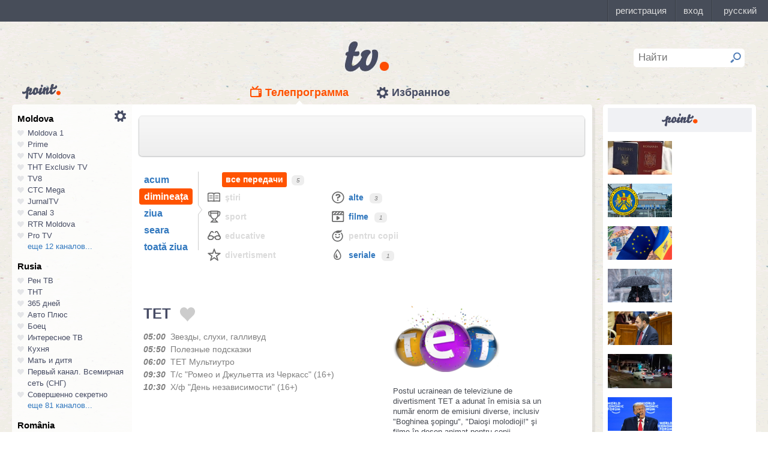

--- FILE ---
content_type: text/html; charset=UTF-8
request_url: https://point.md/ro/tv/tet/08-12-2021?range=1
body_size: 45199
content:
<!DOCTYPE html>
<!--[if lt IE 7]> <html class="no-js lt-ie9 lt-ie8 lt-ie7" lang="ru"> <![endif]-->
<!--[if IE 7]> <html class="no-js lt-ie9 lt-ie8" lang="ru"> <![endif]-->
<!--[if IE 8]> <html class="no-js lt-ie9" lang="ru"> <![endif]-->
<!--[if gt IE 8]><!--> <html class="no-js" lang="ru"> <!--<![endif]-->
<head>
<meta charset="utf-8">
<title>Programul TV ТЕТ Programul de emisiuni ТЕТ pentru 08 decembrie 2021</title>
<meta name="referrer" content="always">
<meta name="referrer" content="unsafe-url">
<meta property="fb:pages" content="291206964288143" />
<meta name="description" content="Canalul TV ТЕТ: programul de emisiuni al canalului ТЕТ pentru 08 decembrie 2021, programul TV de emisiuni al canalului ТЕТ pentru 08 decembrie 2021">
<meta http-equiv="X-UA-Compatible" content="IE=edge">
<meta http-equiv="Content-language" content="ro">
<meta name="viewport" content="width=device-width, initial-scale=1">
<meta name="91564b2866880340b54fca4e61da2ba7" content="">
<meta property="og:title" content='Programul TV ТЕТ Programul de emisiuni ТЕТ pentru 08 decembrie 2021'>
<meta property="og:description" content='Canalul TV ТЕТ: programul de emisiuni al canalului ТЕТ pentru 08 decembrie 2021, programul TV de emisiuni al canalului ТЕТ pentru 08 decembrie 2021'>
<meta name="google-site-verification" content="MgzPYYwLsDBR3MwyP5vQwaNntlZhsA9ZbHzqi76XkTI" />
<meta name="google-site-verification" content="FbAVYAlIfMOs5JMfrra3FNGi9ob3inMGXMey6DxGaTQ" />
<meta property="og:site_name" content="Point.md">
<link rel="manifest" href="/manifest.json">
<link rel="apple-touch-icon" href="/static/assets/i/common/favicons/apple-touch-icon.png?v=eb4027d0bf92e5b8e0fcb1718130d86a">
<link rel="icon" type="image/png" sizes="32x32" href="/static/assets/i/common/favicons/favicon-32x32.png?v=a53f946719508f607cfc0dd7d20ec198">
<link rel="icon" type="image/png" sizes="16x16" href="/static/assets/i/common/favicons/favicon-16x16.png?v=9d63d703e9736f82d2d8bf1f322c7d3e">
<link rel='shortcut icon' href="/static/assets/i/common/favicons/favicon.ico?v=2f9cff9c47dc1b5e7827967e1c9c1ac3">
<link rel="mask-icon" href="/static/assets/i/common/favicons/safari-pinned-tab.svg?v=04489c59e4fa654bc5fafc8d94255afe" color="#5bbad5">
<meta name="msapplication-TileColor" content="#00aba9">
<meta name="theme-color" content="#ffffff">
<script src="https://cdn.jsdelivr.net/npm/chart.js@2.8.0"></script>

<meta name="keywords" content="ТЕТ, programul TV, programul de emisiuni, pentru 08 decembrie 2021">

<!-- Google Tag Manager -->
<script>(function(w,d,s,l,i){w[l]=w[l]||[];w[l].push({'gtm.start':
new Date().getTime(),event:'gtm.js'});var f=d.getElementsByTagName(s)[0],
j=d.createElement(s),dl=l!='dataLayer'?'&l='+l:'';j.async=true;j.src=
'https://www.googletagmanager.com/gtm.js?id='+i+dl;f.parentNode.insertBefore(j,f);
})(window,document,'script','dataLayer','GTM-TK7TMRL');</script>
<!-- End Google Tag Manager -->
<meta property="og:type" content="website">
<meta property="og:image:width" content="600">
<meta property="og:image:height" content="315">
<meta property="og:image" itemprop="image" content="https://point.md/static/assets/i/common/logo-og.png">


<meta property="og:url" content="https://point.md/ro/tv/tet/08-12-2021?range=1">


<link rel="preload" href="/static/assets/fonts/Inter-Regular-Web.ttf" as="font" crossorigin="anonymous" />
<link rel="preload" href="/static/assets/fonts/Inter-Bold.ttf" as="font" crossorigin="anonymous" />
<link rel="preload" href="/static/assets/fonts/Inter-SemiBold.ttf" as="font" crossorigin="anonymous" />
<link rel="alternate" hreflang="ro" href="https://point.md/ro/">
<link rel="icon" type="icon" href="/static/favicon.ico?v=35b5f75047dfd55dd1d603080c3ded93">
<link rel="stylesheet" rel="preload" href="/static/assets/dist/css/styles.css?v=16122020" as="style">
<script data-ad-client="ca-pub-1293188035257222" async src="https://pagead2.googlesyndication.com/pagead/js/adsbygoogle.js"></script>
</head>
<body class="tv-page" >
<!-- Google Tag Manager (noscript) -->
<noscript><iframe src="https://www.googletagmanager.com/ns.html?id=GTM-TK7TMRL"
height="0" width="0" style="display:none;visibility:hidden"></iframe></noscript>
<!-- End Google Tag Manager (noscript) -->
<style>
#topbar-panel {
display: block;
position: fixed;
top: 0;
left: 0;
z-index: 100;
width: 100%;
height: 36px;
}
#topbar{
display: block;
position: fixed;
top: 0;
left: 0;
z-index: 20000;
width: 100%;
height: 36px;
background: #474D59;
}
</style>
<script
id="topbar"
src="//simpalsid.com/simpalsid/static/js/loader.min.js?v=202003"
data-project-id="5107de83-f208-4ca4-87ed-9b69d58d16e1"
async></script>

<script src="/static/components/votum-client/dist/browser-votum-client-app.js?v=2.5.63"></script>
<!--[if lt IE 7]><p class="chromeframe">Вы используете <strong>устаревший</strong> браузер. Пожалуйста <a href="http://browsehappy.com/">обновите ваш браузер</a> или <a href="http://www.google.com/chromeframe/?redirect=true">активируйте Google Chrome Frame</a>.</p><![endif]-->


<div class="wrapper" itemscope itemtype="https://schema.org/WebPage">
<img src="/static/assets/i/common/logo-news.png" class="logo-for-print" alt="point news">
<header class="header">

<header class="tv__header">
<a class="tv__header__logo"href="/ro/tv"></a>
<a class="tv__header__point" href="/"></a>
<nav class="tv__header__navigation" >
<ul>
<li class="m-active">
<a class="tv__header__navigation__tvprogramm " href="/ro/tv">Телепрограмма</a>
</li>
<li class="">
<a class="tv__header__navigation__settings" href="/ro/tv/settings">Избранное</a>
</li>
</ul>
</nav>
<div class="tv__header__search" id="tv_search_form">
<fieldset>
<input value="" name="q" id="tv_search_input" type="text" class="query" placeholder="Найти" maxlength="40" data-lang="ro" autocomplete="off" >
<button id="searchbutton" type="submit"></button>
</fieldset>
<ul class="tv__header__search__autocomplete" >
</ul>
</div>
</header>
<script>
const layerObject = {
event: 'page_view',
pageType: 'tvpage',
};

window.dataLayer.push(layerObject);
</script>

</header>
<div class="content"
itemscope itemtype="http://www.schema.org/NewsArticle">

<div class="wrapper">
<section class="clearfix" id="container">
<aside class="channel__list" id="channel-list"><a class="channel__list__settings" href="/ro/tv/settings"></a>

<section class="channel__list__region">
<header class="channel__list__region__title">
Moldova
</header>
<ul class="channels_list_for_22">




<li data-channel-id-forfav="110" class="

">
<a href="/ro/tv/moldova1">
<i title="Нажмите, чтобы добавить канал Moldova 1 в избранное"
data-lang="ro"
data-action="add"
data-channel="110"
class=""></i>
Moldova 1
</a>
</li>




<li data-channel-id-forfav="145" class="

">
<a href="/ro/tv/prime">
<i title="Нажмите, чтобы добавить канал Prime в избранное"
data-lang="ro"
data-action="add"
data-channel="145"
class=""></i>
Prime
</a>
</li>




<li data-channel-id-forfav="413" class="

">
<a href="/ro/tv/NTV-Moldova">
<i title="Нажмите, чтобы добавить канал NTV Moldova в избранное"
data-lang="ro"
data-action="add"
data-channel="413"
class=""></i>
NTV Moldova
</a>
</li>




<li data-channel-id-forfav="141" class="

">
<a href="/ro/tv/tnt-exclusiv">
<i title="Нажмите, чтобы добавить канал ТНТ Exclusiv TV в избранное"
data-lang="ro"
data-action="add"
data-channel="141"
class=""></i>
ТНТ Exclusiv TV
</a>
</li>




<li data-channel-id-forfav="142" class="

">
<a href="/ro/tv/tv8">
<i title="Нажмите, чтобы добавить канал TV8 в избранное"
data-lang="ro"
data-action="add"
data-channel="142"
class=""></i>
TV8
</a>
</li>




<li data-channel-id-forfav="140" class="

">
<a href="/ro/tv/ctc">
<i title="Нажмите, чтобы добавить канал СТС Mega в избранное"
data-lang="ro"
data-action="add"
data-channel="140"
class=""></i>
СТС Mega
</a>
</li>




<li data-channel-id-forfav="207" class="

">
<a href="/ro/tv/jurnaltv">
<i title="Нажмите, чтобы добавить канал JurnalTV в избранное"
data-lang="ro"
data-action="add"
data-channel="207"
class=""></i>
JurnalTV
</a>
</li>




<li data-channel-id-forfav="219" class="

">
<a href="/ro/tv/canal3">
<i title="Нажмите, чтобы добавить канал Canal 3 в избранное"
data-lang="ro"
data-action="add"
data-channel="219"
class=""></i>
Canal 3
</a>
</li>




<li data-channel-id-forfav="229" class="

">
<a href="/ro/tv/rtr">
<i title="Нажмите, чтобы добавить канал RTR Moldova в избранное"
data-lang="ro"
data-action="add"
data-channel="229"
class=""></i>
RTR Moldova
</a>
</li>




<li data-channel-id-forfav="138" class="

">
<a href="/ro/tv/protv-moldova">
<i title="Нажмите, чтобы добавить канал Pro TV в избранное"
data-lang="ro"
data-action="add"
data-channel="138"
class=""></i>
Pro TV
</a>
</li>




<li data-channel-id-forfav="189" class="

hidden_channel">
<a href="/ro/tv/familiadomashniy">
<i title="Нажмите, чтобы добавить канал Familia Domashniy в избранное"
data-lang="ro"
data-action="add"
data-channel="189"
class=""></i>
Familia Domashniy
</a>
</li>








<li data-channel-id-forfav="217" class="

hidden_channel">
<a href="/ro/tv/noroctv">
<i title="Нажмите, чтобы добавить канал Noroc в избранное"
data-lang="ro"
data-action="add"
data-channel="217"
class=""></i>
Noroc
</a>
</li>




<li data-channel-id-forfav="37" class="

hidden_channel">
<a href="/ro/tv/n4">
<i title="Нажмите, чтобы добавить канал N4 в избранное"
data-lang="ro"
data-action="add"
data-channel="37"
class=""></i>
N4
</a>
</li>




<li data-channel-id-forfav="4" class="

hidden_channel">
<a href="/ro/tv/canal2">
<i title="Нажмите, чтобы добавить канал Canal 2 в избранное"
data-lang="ro"
data-action="add"
data-channel="4"
class=""></i>
Canal 2
</a>
</li>




<li data-channel-id-forfav="8" class="

hidden_channel">
<a href="/ro/tv/acasa">
<i title="Нажмите, чтобы добавить канал Acasa в избранное"
data-lang="ro"
data-action="add"
data-channel="8"
class=""></i>
Acasa
</a>
</li>




<li data-channel-id-forfav="90" class="

hidden_channel">
<a href="/ro/tv/tvc21">
<i title="Нажмите, чтобы добавить канал TVC-21 в избранное"
data-lang="ro"
data-action="add"
data-channel="90"
class=""></i>
TVC-21
</a>
</li>
















































































































<li data-channel-id-forfav="218" class="

hidden_channel">
<a href="/ro/tv/accenttv">
<i title="Нажмите, чтобы добавить канал Accent TV в избранное"
data-lang="ro"
data-action="add"
data-channel="218"
class=""></i>
Accent TV
</a>
</li>






























































<li data-channel-id-forfav="362" class="

hidden_channel">
<a href="/ro/tv/tvr">
<i title="Нажмите, чтобы добавить канал TVR Moldova в избранное"
data-lang="ro"
data-action="add"
data-channel="362"
class=""></i>
TVR Moldova
</a>
</li>










<li data-channel-id-forfav="408" class="

hidden_channel">
<a href="/ro/tv/zona-m">
<i title="Нажмите, чтобы добавить канал Zona M в избранное"
data-lang="ro"
data-action="add"
data-channel="408"
class=""></i>
Zona M
</a>
</li>




<li data-channel-id-forfav="409" class="

hidden_channel">
<a href="/ro/tv/busuioc-tv">
<i title="Нажмите, чтобы добавить канал Busuioc TV в избранное"
data-lang="ro"
data-action="add"
data-channel="409"
class=""></i>
Busuioc TV
</a>
</li>




<li data-channel-id-forfav="414" class="

hidden_channel">
<a href="/ro/tv/agro-tv">
<i title="Нажмите, чтобы добавить канал Agro TV в избранное"
data-lang="ro"
data-action="add"
data-channel="414"
class=""></i>
Agro TV
</a>
</li>




<li data-channel-id-forfav="418" class="

hidden_channel">
<a href="/ro/tv/itv-moldova">
<i title="Нажмите, чтобы добавить канал ITV Moldova в избранное"
data-lang="ro"
data-action="add"
data-channel="418"
class=""></i>
ITV Moldova
</a>
</li>
























































































</ul>

<a class="channel__list__more"
data-channels-list=".channels_list_for_22"
href="#" title="Нажмите, чтобы развернуть список каналов для региона"
data-text-before="еще 12 каналов..."
data-text-after="свернуть"
data-state="hidden">
еще 12 каналов...
</a>

</section>

<section class="channel__list__region">
<header class="channel__list__region__title">
Rusia
</header>
<ul class="channels_list_for_31">


























<li data-channel-id-forfav="230" class="

">
<a href="/ro/tv/rentv">
<i title="Нажмите, чтобы добавить канал Рен ТВ в избранное"
data-lang="ro"
data-action="add"
data-channel="230"
class=""></i>
Рен ТВ
</a>
</li>




<li data-channel-id-forfav="83" class="

">
<a href="/ro/tv/tnt">
<i title="Нажмите, чтобы добавить канал ТНТ в избранное"
data-lang="ro"
data-action="add"
data-channel="83"
class=""></i>
ТНТ
</a>
</li>














<li data-channel-id-forfav="1" class="

">
<a href="/ro/tv/365days">
<i title="Нажмите, чтобы добавить канал 365 дней в избранное"
data-lang="ro"
data-action="add"
data-channel="1"
class=""></i>
365 дней
</a>
</li>




<li data-channel-id-forfav="100" class="

">
<a href="/ro/tv/autoplus">
<i title="Нажмите, чтобы добавить канал Авто Плюс в избранное"
data-lang="ro"
data-action="add"
data-channel="100"
class=""></i>
Авто Плюс
</a>
</li>




<li data-channel-id-forfav="101" class="

">
<a href="/ro/tv/boec">
<i title="Нажмите, чтобы добавить канал Боец в избранное"
data-lang="ro"
data-action="add"
data-channel="101"
class=""></i>
Боец
</a>
</li>






<li data-channel-id-forfav="105" class="

">
<a href="/ro/tv/interesnoetv">
<i title="Нажмите, чтобы добавить канал Интересное ТВ в избранное"
data-lang="ro"
data-action="add"
data-channel="105"
class=""></i>
Интересное ТВ
</a>
</li>




<li data-channel-id-forfav="108" class="

">
<a href="/ro/tv/kuhnyatv">
<i title="Нажмите, чтобы добавить канал Кухня в избранное"
data-lang="ro"
data-action="add"
data-channel="108"
class=""></i>
Кухня
</a>
</li>




<li data-channel-id-forfav="109" class="

">
<a href="/ro/tv/mama-tv">
<i title="Нажмите, чтобы добавить канал Мать и дитя в избранное"
data-lang="ro"
data-action="add"
data-channel="109"
class=""></i>
Мать и дитя
</a>
</li>






<li data-channel-id-forfav="115" class="

">
<a href="/ro/tv/perviy-kanal-vsemirnaya-set">
<i title="Нажмите, чтобы добавить канал Первый канал. Всемирная сеть (СНГ) в избранное"
data-lang="ro"
data-action="add"
data-channel="115"
class=""></i>
Первый канал. Всемирная сеть (СНГ)
</a>
</li>




<li data-channel-id-forfav="117" class="

">
<a href="/ro/tv/sovsekretno">
<i title="Нажмите, чтобы добавить канал Совершенно секретно в избранное"
data-lang="ro"
data-action="add"
data-channel="117"
class=""></i>
Совершенно секретно
</a>
</li>






<li data-channel-id-forfav="12" class="

hidden_channel">
<a href="/ro/tv/tvkultura">
<i title="Нажмите, чтобы добавить канал Россия К в избранное"
data-lang="ro"
data-action="add"
data-channel="12"
class=""></i>
Россия К
</a>
</li>






<li data-channel-id-forfav="121" class="

hidden_channel">
<a href="/ro/tv/fenixplus">
<i title="Нажмите, чтобы добавить канал Феникс+Кино в избранное"
data-lang="ro"
data-action="add"
data-channel="121"
class=""></i>
Феникс+Кино
</a>
</li>






<li data-channel-id-forfav="13" class="

hidden_channel">
<a href="/ro/tv/peretz">
<i title="Нажмите, чтобы добавить канал Перец в избранное"
data-lang="ro"
data-action="add"
data-channel="13"
class=""></i>
Перец
</a>
</li>






<li data-channel-id-forfav="133" class="

hidden_channel">
<a href="/ro/tv/fox-life">
<i title="Нажмите, чтобы добавить канал Fox-Life в избранное"
data-lang="ro"
data-action="add"
data-channel="133"
class=""></i>
Fox-Life
</a>
</li>




<li data-channel-id-forfav="134" class="

hidden_channel">
<a href="/ro/tv/illuzion">
<i title="Нажмите, чтобы добавить канал Иллюзион+ в избранное"
data-lang="ro"
data-action="add"
data-channel="134"
class=""></i>
Иллюзион+
</a>
</li>






<li data-channel-id-forfav="14" class="

hidden_channel">
<a href="/ro/tv/tdk">
<i title="Нажмите, чтобы добавить канал Дамский клуб в избранное"
data-lang="ro"
data-action="add"
data-channel="14"
class=""></i>
Дамский клуб
</a>
</li>








<li data-channel-id-forfav="147" class="

hidden_channel">
<a href="/ro/tv/telekanaldetskiy">
<i title="Нажмите, чтобы добавить канал Детский в избранное"
data-lang="ro"
data-action="add"
data-channel="147"
class=""></i>
Детский
</a>
</li>






<li data-channel-id-forfav="149" class="

hidden_channel">
<a href="/ro/tv/ntvplus">
<i title="Нажмите, чтобы добавить канал НТВ+ Киносоюз в избранное"
data-lang="ro"
data-action="add"
data-channel="149"
class=""></i>
НТВ+ Киносоюз
</a>
</li>




<li data-channel-id-forfav="15" class="

hidden_channel">
<a href="/ro/tv/domashniy">
<i title="Нажмите, чтобы добавить канал Домашний в избранное"
data-lang="ro"
data-action="add"
data-channel="15"
class=""></i>
Домашний
</a>
</li>




<li data-channel-id-forfav="155" class="

hidden_channel">
<a href="/ro/tv/tvzvezda">
<i title="Нажмите, чтобы добавить канал Звезда в избранное"
data-lang="ro"
data-action="add"
data-channel="155"
class=""></i>
Звезда
</a>
</li>










<li data-channel-id-forfav="16" class="

hidden_channel">
<a href="/ro/tv/drive">
<i title="Нажмите, чтобы добавить канал Драйв в избранное"
data-lang="ro"
data-action="add"
data-channel="16"
class=""></i>
Драйв
</a>
</li>




<li data-channel-id-forfav="166" class="

hidden_channel">
<a href="/ro/tv/retro">
<i title="Нажмите, чтобы добавить канал Ретро в избранное"
data-lang="ro"
data-action="add"
data-channel="166"
class=""></i>
Ретро
</a>
</li>




<li data-channel-id-forfav="167" class="

hidden_channel">
<a href="/ro/tv/perviy-avtomobilni">
<i title="Нажмите, чтобы добавить канал Первый автомобильный в избранное"
data-lang="ro"
data-action="add"
data-channel="167"
class=""></i>
Первый автомобильный
</a>
</li>




<li data-channel-id-forfav="168" class="

hidden_channel">
<a href="/ro/tv/axnscifi">
<i title="Нажмите, чтобы добавить канал AXN Sci Fi в избранное"
data-lang="ro"
data-action="add"
data-channel="168"
class=""></i>
AXN Sci Fi
</a>
</li>








<li data-channel-id-forfav="173" class="

hidden_channel">
<a href="/ro/tv/pyatyy-kanal-sankt-peterburg">
<i title="Нажмите, чтобы добавить канал Петербург - 5-й канал в избранное"
data-lang="ro"
data-action="add"
data-channel="173"
class=""></i>
Петербург - 5-й канал
</a>
</li>




<li data-channel-id-forfav="174" class="

hidden_channel">
<a href="/ro/tv/domkino">
<i title="Нажмите, чтобы добавить канал Дом кино в избранное"
data-lang="ro"
data-action="add"
data-channel="174"
class=""></i>
Дом кино
</a>
</li>




<li data-channel-id-forfav="175" class="

hidden_channel">
<a href="/ro/tv/eurocinema">
<i title="Нажмите, чтобы добавить канал Еврокино в избранное"
data-lang="ro"
data-action="add"
data-channel="175"
class=""></i>
Еврокино
</a>
</li>




<li data-channel-id-forfav="179" class="

hidden_channel">
<a href="/ro/tv/spas">
<i title="Нажмите, чтобы добавить канал Спас в избранное"
data-lang="ro"
data-action="add"
data-channel="179"
class=""></i>
Спас
</a>
</li>




<li data-channel-id-forfav="18" class="

hidden_channel">
<a href="/ro/tv/eurosport">
<i title="Нажмите, чтобы добавить канал Евроспорт в избранное"
data-lang="ro"
data-action="add"
data-channel="18"
class=""></i>
Евроспорт
</a>
</li>




<li data-channel-id-forfav="182" class="

hidden_channel">
<a href="/ro/tv/rossiya-24">
<i title="Нажмите, чтобы добавить канал Россия 24 в избранное"
data-lang="ro"
data-action="add"
data-channel="182"
class=""></i>
Россия 24
</a>
</li>




<li data-channel-id-forfav="183" class="

hidden_channel">
<a href="/ro/tv/laminor">
<i title="Нажмите, чтобы добавить канал Ля-минор в избранное"
data-lang="ro"
data-action="add"
data-channel="183"
class=""></i>
Ля-минор
</a>
</li>




<li data-channel-id-forfav="19" class="

hidden_channel">
<a href="/ro/tv/eurosport2">
<i title="Нажмите, чтобы добавить канал Евроспорт 2 в избранное"
data-lang="ro"
data-action="add"
data-channel="19"
class=""></i>
Евроспорт 2
</a>
</li>




<li data-channel-id-forfav="191" class="

hidden_channel">
<a href="/ro/tv/russkaya-noch">
<i title="Нажмите, чтобы добавить канал Русская ночь в избранное"
data-lang="ro"
data-action="add"
data-channel="191"
class=""></i>
Русская ночь
</a>
</li>








<li data-channel-id-forfav="200" class="

hidden_channel">
<a href="/ro/tv/nastoyaschee_strashnoe_televidenie">
<i title="Нажмите, чтобы добавить канал Настоящее Страшное Телевидение в избранное"
data-lang="ro"
data-action="add"
data-channel="200"
class=""></i>
Настоящее Страшное Телевидение
</a>
</li>




<li data-channel-id-forfav="201" class="

hidden_channel">
<a href="/ro/tv/vremea">
<i title="Нажмите, чтобы добавить канал Время в избранное"
data-lang="ro"
data-action="add"
data-channel="201"
class=""></i>
Время
</a>
</li>




<li data-channel-id-forfav="202" class="

hidden_channel">
<a href="/ro/tv/moyaplaneta">
<i title="Нажмите, чтобы добавить канал Моя планета в избранное"
data-lang="ro"
data-action="add"
data-channel="202"
class=""></i>
Моя планета
</a>
</li>




<li data-channel-id-forfav="205" class="

hidden_channel">
<a href="/ro/tv/sarafan">
<i title="Нажмите, чтобы добавить канал Сарафан в избранное"
data-lang="ro"
data-action="add"
data-channel="205"
class=""></i>
Сарафан
</a>
</li>




<li data-channel-id-forfav="209" class="

hidden_channel">
<a href="/ro/tv/viasat-nature">
<i title="Нажмите, чтобы добавить канал Viasat Nature CEE в избранное"
data-lang="ro"
data-action="add"
data-channel="209"
class=""></i>
Viasat Nature CEE
</a>
</li>




<li data-channel-id-forfav="21" class="

hidden_channel">
<a href="/ro/tv/viasat-nature-cee">
<i title="Нажмите, чтобы добавить канал Viasat Explorer в избранное"
data-lang="ro"
data-action="add"
data-channel="21"
class=""></i>
Viasat Explorer
</a>
</li>








<li data-channel-id-forfav="220" class="

hidden_channel">
<a href="/ro/tv/karusel">
<i title="Нажмите, чтобы добавить канал Карусель в избранное"
data-lang="ro"
data-action="add"
data-channel="220"
class=""></i>
Карусель
</a>
</li>








<li data-channel-id-forfav="223" class="

hidden_channel">
<a href="/ro/tv/psikhologiya-21">
<i title="Нажмите, чтобы добавить канал Психология 21 в избранное"
data-lang="ro"
data-action="add"
data-channel="223"
class=""></i>
Психология 21
</a>
</li>




<li data-channel-id-forfav="224" class="

hidden_channel">
<a href="/ro/tv/domashnie-zhivotnye">
<i title="Нажмите, чтобы добавить канал Домашние животные в избранное"
data-lang="ro"
data-action="add"
data-channel="224"
class=""></i>
Домашние животные
</a>
</li>




<li data-channel-id-forfav="225" class="

hidden_channel">
<a href="/ro/tv/voprosy-i-otvety">
<i title="Нажмите, чтобы добавить канал Вопросы и ответы в избранное"
data-lang="ro"
data-action="add"
data-channel="225"
class=""></i>
Вопросы и ответы
</a>
</li>




<li data-channel-id-forfav="23" class="

hidden_channel">
<a href="/ro/tv/viasat-history">
<i title="Нажмите, чтобы добавить канал Viasat History в избранное"
data-lang="ro"
data-action="add"
data-channel="23"
class=""></i>
Viasat History
</a>
</li>






<li data-channel-id-forfav="25" class="

hidden_channel">
<a href="/ro/tv/russkiyillusion">
<i title="Нажмите, чтобы добавить канал Русский иллюзион в избранное"
data-lang="ro"
data-action="add"
data-channel="25"
class=""></i>
Русский иллюзион
</a>
</li>








<li data-channel-id-forfav="28" class="

hidden_channel">
<a href="/ro/tv/k1">
<i title="Нажмите, чтобы добавить канал К 1 в избранное"
data-lang="ro"
data-action="add"
data-channel="28"
class=""></i>
К 1
</a>
</li>




<li data-channel-id-forfav="29" class="

hidden_channel">
<a href="/ro/tv/k2">
<i title="Нажмите, чтобы добавить канал К 2 в избранное"
data-lang="ro"
data-action="add"
data-channel="29"
class=""></i>
К 2
</a>
</li>




<li data-channel-id-forfav="298" class="

hidden_channel">
<a href="/ro/tv/khl">
<i title="Нажмите, чтобы добавить канал Континентальная Хоккейная Лига в избранное"
data-lang="ro"
data-action="add"
data-channel="298"
class=""></i>
Континентальная Хоккейная Лига
</a>
</li>






<li data-channel-id-forfav="30" class="

hidden_channel">
<a href="/ro/tv/ntv-plus-kinohit">
<i title="Нажмите, чтобы добавить канал НТВ+ Кинохит в избранное"
data-lang="ro"
data-action="add"
data-channel="30"
class=""></i>
НТВ+ Кинохит
</a>
</li>




<li data-channel-id-forfav="300" class="

hidden_channel">
<a href="/ro/tv/ntv-plyus-futbol-2">
<i title="Нажмите, чтобы добавить канал НТВ+ Футбол-2 в избранное"
data-lang="ro"
data-action="add"
data-channel="300"
class=""></i>
НТВ+ Футбол-2
</a>
</li>








<li data-channel-id-forfav="314" class="

hidden_channel">
<a href="/ro/tv/you">
<i title="Нажмите, чтобы добавить канал Ю в избранное"
data-lang="ro"
data-action="add"
data-channel="314"
class=""></i>
Ю
</a>
</li>






<li data-channel-id-forfav="322" class="

hidden_channel">
<a href="/ro/tv/tv1000-megahit-hd">
<i title="Нажмите, чтобы добавить канал TV1000 Megahit HD в избранное"
data-lang="ro"
data-action="add"
data-channel="322"
class=""></i>
TV1000 Megahit HD
</a>
</li>




<li data-channel-id-forfav="323" class="

hidden_channel">
<a href="/ro/tv/tvV1000-comedy-hd">
<i title="Нажмите, чтобы добавить канал TV1000 Comedy HD в избранное"
data-lang="ro"
data-action="add"
data-channel="323"
class=""></i>
TV1000 Comedy HD
</a>
</li>




<li data-channel-id-forfav="33" class="

hidden_channel">
<a href="/ro/tv/mir">
<i title="Нажмите, чтобы добавить канал Мир в избранное"
data-lang="ro"
data-action="add"
data-channel="33"
class=""></i>
Мир
</a>
</li>








<li data-channel-id-forfav="35" class="

hidden_channel">
<a href="/ro/tv/mtv-ru">
<i title="Нажмите, чтобы добавить канал MTV (Россия) в избранное"
data-lang="ro"
data-action="add"
data-channel="35"
class=""></i>
MTV (Россия)
</a>
</li>




<li data-channel-id-forfav="36" class="

hidden_channel">
<a href="/ro/tv/muz-tv">
<i title="Нажмите, чтобы добавить канал МузТВ в избранное"
data-lang="ro"
data-action="add"
data-channel="36"
class=""></i>
МузТВ
</a>
</li>






<li data-channel-id-forfav="388" class="

hidden_channel">
<a href="/ro/tv/mulit">
<i title="Нажмите, чтобы добавить канал МУЛЬТ в избранное"
data-lang="ro"
data-action="add"
data-channel="388"
class=""></i>
МУЛЬТ
</a>
</li>






<li data-channel-id-forfav="40" class="

hidden_channel">
<a href="/ro/tv/ntv-plus-nashe-kino">
<i title="Нажмите, чтобы добавить канал НТВ+ Наше новое кино в избранное"
data-lang="ro"
data-action="add"
data-channel="40"
class=""></i>
НТВ+ Наше новое кино
</a>
</li>












<li data-channel-id-forfav="43" class="

hidden_channel">
<a href="/ro/tv/ntv">
<i title="Нажмите, чтобы добавить канал НТВ в избранное"
data-lang="ro"
data-action="add"
data-channel="43"
class=""></i>
НТВ
</a>
</li>




<li data-channel-id-forfav="44" class="

hidden_channel">
<a href="/ro/tv/ntv-plyus-nashe-kino">
<i title="Нажмите, чтобы добавить канал НТВ+ Наше кино в избранное"
data-lang="ro"
data-action="add"
data-channel="44"
class=""></i>
НТВ+ Наше кино
</a>
</li>




<li data-channel-id-forfav="45" class="

hidden_channel">
<a href="/ro/tv/nashe-lyubimoe-kino">
<i title="Нажмите, чтобы добавить канал Наше любимое кино в избранное"
data-lang="ro"
data-action="add"
data-channel="45"
class=""></i>
Наше любимое кино
</a>
</li>




<li data-channel-id-forfav="46" class="

hidden_channel">
<a href="/ro/tv/ntv-plyus-kinoklub">
<i title="Нажмите, чтобы добавить канал НТВ+ Киноклуб в избранное"
data-lang="ro"
data-action="add"
data-channel="46"
class=""></i>
НТВ+ Киноклуб
</a>
</li>




<li data-channel-id-forfav="48" class="

hidden_channel">
<a href="/ro/tv/detskiy-mir">
<i title="Нажмите, чтобы добавить канал Детский мир в избранное"
data-lang="ro"
data-action="add"
data-channel="48"
class=""></i>
Детский мир
</a>
</li>




<li data-channel-id-forfav="49" class="

hidden_channel">
<a href="/ro/tv/rtvi">
<i title="Нажмите, чтобы добавить канал RTVi в избранное"
data-lang="ro"
data-action="add"
data-channel="49"
class=""></i>
RTVi
</a>
</li>




<li data-channel-id-forfav="5" class="

hidden_channel">
<a href="/ro/tv/5-kanal">
<i title="Нажмите, чтобы добавить канал 5 Телеканал в избранное"
data-lang="ro"
data-action="add"
data-channel="5"
class=""></i>
5 Телеканал
</a>
</li>




<li data-channel-id-forfav="50" class="

hidden_channel">
<a href="/ro/tv/ntv-plus-premiera">
<i title="Нажмите, чтобы добавить канал НТВ+ Премьера в избранное"
data-lang="ro"
data-action="add"
data-channel="50"
class=""></i>
НТВ+ Премьера
</a>
</li>




<li data-channel-id-forfav="51" class="

hidden_channel">
<a href="/ro/tv/ntv-plus-footbal">
<i title="Нажмите, чтобы добавить канал НТВ+ Футбол в избранное"
data-lang="ro"
data-action="add"
data-channel="51"
class=""></i>
НТВ+ Футбол
</a>
</li>




<li data-channel-id-forfav="53" class="

hidden_channel">
<a href="/ro/tv/discovery-channel-ru">
<i title="Нажмите, чтобы добавить канал Discovery Channel (Россия) в избранное"
data-lang="ro"
data-action="add"
data-channel="53"
class=""></i>
Discovery Channel (Россия)
</a>
</li>




<li data-channel-id-forfav="54" class="

hidden_channel">
<a href="/ro/tv/animal-planet-ru">
<i title="Нажмите, чтобы добавить канал Animal Planet (Россия) в избранное"
data-lang="ro"
data-action="add"
data-channel="54"
class=""></i>
Animal Planet (Россия)
</a>
</li>




<li data-channel-id-forfav="58" class="

hidden_channel">
<a href="/ro/tv/tlc">
<i title="Нажмите, чтобы добавить канал TLC в избранное"
data-lang="ro"
data-action="add"
data-channel="58"
class=""></i>
TLC
</a>
</li>








<li data-channel-id-forfav="63" class="

hidden_channel">
<a href="/ro/tv/reality">
<i title="Нажмите, чтобы добавить канал Reality в избранное"
data-lang="ro"
data-action="add"
data-channel="63"
class=""></i>
Reality
</a>
</li>




<li data-channel-id-forfav="64" class="

hidden_channel">
<a href="/ro/tv/ntv-mir">
<i title="Нажмите, чтобы добавить канал НТВ-Мир в избранное"
data-lang="ro"
data-action="add"
data-channel="64"
class=""></i>
НТВ-Мир
</a>
</li>




<li data-channel-id-forfav="65" class="

hidden_channel">
<a href="/ro/tv/okhota-i-rybalka">
<i title="Нажмите, чтобы добавить канал Охота и рыбалка в избранное"
data-lang="ro"
data-action="add"
data-channel="65"
class=""></i>
Охота и рыбалка
</a>
</li>






<li data-channel-id-forfav="67" class="

hidden_channel">
<a href="/ro/tv/perviy-kanal-vsemirnaya-set">
<i title="Нажмите, чтобы добавить канал Первый канал. Всемирная сеть в избранное"
data-lang="ro"
data-action="add"
data-channel="67"
class=""></i>
Первый канал. Всемирная сеть
</a>
</li>




<li data-channel-id-forfav="68" class="

hidden_channel">
<a href="/ro/tv/rtr_planeta_cng">
<i title="Нажмите, чтобы добавить канал РТР "Планета" (СНГ) в избранное"
data-lang="ro"
data-action="add"
data-channel="68"
class=""></i>
РТР "Планета" (СНГ)
</a>
</li>




<li data-channel-id-forfav="7" class="

hidden_channel">
<a href="/ro/tv/24-tehno">
<i title="Нажмите, чтобы добавить канал 24 Техно в избранное"
data-lang="ro"
data-action="add"
data-channel="7"
class=""></i>
24 Техно
</a>
</li>






<li data-channel-id-forfav="72" class="

hidden_channel">
<a href="/ro/tv/rbc-tv">
<i title="Нажмите, чтобы добавить канал РБК-ТВ в избранное"
data-lang="ro"
data-action="add"
data-channel="72"
class=""></i>
РБК-ТВ
</a>
</li>




<li data-channel-id-forfav="73" class="

hidden_channel">
<a href="/ro/tv/rentv">
<i title="Нажмите, чтобы добавить канал Рен ТВ в избранное"
data-lang="ro"
data-action="add"
data-channel="73"
class=""></i>
Рен ТВ
</a>
</li>




<li data-channel-id-forfav="75" class="

hidden_channel">
<a href="/ro/tv/rtr-planeta">
<i title="Нажмите, чтобы добавить канал РТР "Планета" в избранное"
data-lang="ro"
data-action="add"
data-channel="75"
class=""></i>
РТР "Планета"
</a>
</li>




<li data-channel-id-forfav="76" class="

hidden_channel">
<a href="/ro/tv/rossia-1">
<i title="Нажмите, чтобы добавить канал Россия 1 в избранное"
data-lang="ro"
data-action="add"
data-channel="76"
class=""></i>
Россия 1
</a>
</li>




<li data-channel-id-forfav="78" class="

hidden_channel">
<a href="/ro/tv/rossia-2">
<i title="Нажмите, чтобы добавить канал Россия 2 в избранное"
data-lang="ro"
data-action="add"
data-channel="78"
class=""></i>
Россия 2
</a>
</li>








<li data-channel-id-forfav="86" class="

hidden_channel">
<a href="/ro/tv/tv3">
<i title="Нажмите, чтобы добавить канал ТВ3 в избранное"
data-lang="ro"
data-action="add"
data-channel="86"
class=""></i>
ТВ3
</a>
</li>






<li data-channel-id-forfav="88" class="

hidden_channel">
<a href="/ro/tv/tv1000">
<i title="Нажмите, чтобы добавить канал TV1000 в избранное"
data-lang="ro"
data-action="add"
data-channel="88"
class=""></i>
TV1000
</a>
</li>




<li data-channel-id-forfav="89" class="

hidden_channel">
<a href="/ro/tv/tv1000-russkoe-kino">
<i title="Нажмите, чтобы добавить канал ТВ1000 Русское кино в избранное"
data-lang="ro"
data-action="add"
data-channel="89"
class=""></i>
ТВ1000 Русское кино
</a>
</li>




<li data-channel-id-forfav="9" class="

hidden_channel">
<a href="/ro/tv/tv1000-action-east">
<i title="Нажмите, чтобы добавить канал TV1000 Action East в избранное"
data-lang="ro"
data-action="add"
data-channel="9"
class=""></i>
TV1000 Action East
</a>
</li>




<li data-channel-id-forfav="92" class="

hidden_channel">
<a href="/ro/tv/tvc-international">
<i title="Нажмите, чтобы добавить канал ТВ-Центр international в избранное"
data-lang="ro"
data-action="add"
data-channel="92"
class=""></i>
ТВ-Центр international
</a>
</li>










<li data-channel-id-forfav="99" class="

hidden_channel">
<a href="/ro/tv/zdorovoe_televidenie">
<i title="Нажмите, чтобы добавить канал Здоровое Телевидение в избранное"
data-lang="ro"
data-action="add"
data-channel="99"
class=""></i>
Здоровое Телевидение
</a>
</li>




<li data-channel-id-forfav="226" class="

hidden_channel">
<a href="/ro/tv/orujie">
<i title="Нажмите, чтобы добавить канал Оружие в избранное"
data-lang="ro"
data-action="add"
data-channel="226"
class=""></i>
Оружие
</a>
</li>




<li data-channel-id-forfav="294" class="

hidden_channel">
<a href="/ro/tv/jivi">
<i title="Нажмите, чтобы добавить канал Живи! в избранное"
data-lang="ro"
data-action="add"
data-channel="294"
class=""></i>
Живи!
</a>
</li>




<li data-channel-id-forfav="296" class="

hidden_channel">
<a href="/ro/tv/zoopark">
<i title="Нажмите, чтобы добавить канал Zooпарк в избранное"
data-lang="ro"
data-action="add"
data-channel="296"
class=""></i>
Zooпарк
</a>
</li>




<li data-channel-id-forfav="297" class="

hidden_channel">
<a href="/ro/tv/viasat-nature-history-hd">
<i title="Нажмите, чтобы добавить канал Viasat Nature/History HD в избранное"
data-lang="ro"
data-action="add"
data-channel="297"
class=""></i>
Viasat Nature/History HD
</a>
</li>


</ul>

<a class="channel__list__more"
data-channels-list=".channels_list_for_31"
href="#" title="Нажмите, чтобы развернуть список каналов для региона"
data-text-before="еще 81 каналов..."
data-text-after="свернуть"
data-state="hidden">
еще 81 каналов...
</a>

</section>

<section class="channel__list__region">
<header class="channel__list__region__title">
România
</header>
<ul class="channels_list_for_39">


























































































































































<li data-channel-id-forfav="221" class="

">
<a href="/ro/tv/national">
<i title="Нажмите, чтобы добавить канал National TV в избранное"
data-lang="ro"
data-action="add"
data-channel="221"
class=""></i>
National TV
</a>
</li>




<li data-channel-id-forfav="222" class="

">
<a href="/ro/tv/tvri">
<i title="Нажмите, чтобы добавить канал TVRi в избранное"
data-lang="ro"
data-action="add"
data-channel="222"
class=""></i>
TVRi
</a>
</li>














































<li data-channel-id-forfav="340" class="

">
<a href="/ro/tv/acasa-gold">
<i title="Нажмите, чтобы добавить канал Acasa Gold в избранное"
data-lang="ro"
data-action="add"
data-channel="340"
class=""></i>
Acasa Gold
</a>
</li>




<li data-channel-id-forfav="345" class="

">
<a href="/ro/tv/favorit">
<i title="Нажмите, чтобы добавить канал Favorit в избранное"
data-lang="ro"
data-action="add"
data-channel="345"
class=""></i>
Favorit
</a>
</li>


































































<li data-channel-id-forfav="70" class="

">
<a href="/ro/tv/protv">
<i title="Нажмите, чтобы добавить канал Pro TV в избранное"
data-lang="ro"
data-action="add"
data-channel="70"
class=""></i>
Pro TV
</a>
</li>






























<li data-channel-id-forfav="93" class="

">
<a href="/ro/tv/tvr-1">
<i title="Нажмите, чтобы добавить канал TVR 1 в избранное"
data-lang="ro"
data-action="add"
data-channel="93"
class=""></i>
TVR 1
</a>
</li>




<li data-channel-id-forfav="94" class="

">
<a href="/ro/tv/tvr-2">
<i title="Нажмите, чтобы добавить канал TVR 2 в избранное"
data-lang="ro"
data-action="add"
data-channel="94"
class=""></i>
TVR 2
</a>
</li>














</ul>

</section>

<section class="channel__list__region">
<header class="channel__list__region__title">
Ucraina
</header>
<ul class="channels_list_for_28">














































































<li data-channel-id-forfav="136" class="

">
<a href="/ro/tv/noviy-kanal">
<i title="Нажмите, чтобы добавить канал Новый канал в избранное"
data-lang="ro"
data-action="add"
data-channel="136"
class=""></i>
Новый канал
</a>
</li>




















<li data-channel-id-forfav="156" class="

">
<a href="/ro/tv/footbal">
<i title="Нажмите, чтобы добавить канал Футбол (Украина) в избранное"
data-lang="ro"
data-action="add"
data-channel="156"
class=""></i>
Футбол (Украина)
</a>
</li>




<li data-channel-id-forfav="158" class="

">
<a href="/ro/tv/hth">
<i title="Нажмите, чтобы добавить канал НТН в избранное"
data-lang="ro"
data-action="add"
data-channel="158"
class=""></i>
НТН
</a>
</li>




<li data-channel-id-forfav="159" class="
 channel__list__selected
">
<a href="/ro/tv/tet">
<i title="Нажмите, чтобы добавить канал ТЕТ в избранное"
data-lang="ro"
data-action="add"
data-channel="159"
class=""></i>
ТЕТ
</a>
</li>












<li data-channel-id-forfav="17" class="

">
<a href="/ro/tv/enter-film">
<i title="Нажмите, чтобы добавить канал Enter-фильм в избранное"
data-lang="ro"
data-action="add"
data-channel="17"
class=""></i>
Enter-фильм
</a>
</li>


























































<li data-channel-id-forfav="24" class="

">
<a href="/ro/tv/ictv">
<i title="Нажмите, чтобы добавить канал ICTV в избранное"
data-lang="ro"
data-action="add"
data-channel="24"
class=""></i>
ICTV
</a>
</li>






<li data-channel-id-forfav="26" class="

">
<a href="/ro/tv/inter">
<i title="Нажмите, чтобы добавить канал Интер в избранное"
data-lang="ro"
data-action="add"
data-channel="26"
class=""></i>
Интер
</a>
</li>




<li data-channel-id-forfav="27" class="

">
<a href="/ro/tv/inter-plius">
<i title="Нажмите, чтобы добавить канал Интер-Плюс в избранное"
data-lang="ro"
data-action="add"
data-channel="27"
class=""></i>
Интер-Плюс
</a>
</li>










<li data-channel-id-forfav="3" class="

">
<a href="/ro/tv/1-plus-1">
<i title="Нажмите, чтобы добавить канал 1+1 в избранное"
data-lang="ro"
data-action="add"
data-channel="3"
class=""></i>
1+1
</a>
</li>










<li data-channel-id-forfav="312" class="

">
<a href="/ro/tv/Pliusplius">
<i title="Нажмите, чтобы добавить канал ПлюсПлюс в избранное"
data-lang="ro"
data-action="add"
data-channel="312"
class=""></i>
ПлюсПлюс
</a>
</li>








































































<li data-channel-id-forfav="66" class="

hidden_channel">
<a href="/ro/tv/perviy-kanal">
<i title="Нажмите, чтобы добавить канал Первый канал в избранное"
data-lang="ro"
data-action="add"
data-channel="66"
class=""></i>
Первый канал
</a>
</li>






















<li data-channel-id-forfav="80" class="

hidden_channel">
<a href="/ro/tv/stb">
<i title="Нажмите, чтобы добавить канал СТБ в избранное"
data-lang="ro"
data-action="add"
data-channel="80"
class=""></i>
СТБ
</a>
</li>




<li data-channel-id-forfav="85" class="

hidden_channel">
<a href="/ro/tv/ucraine-trk">
<i title="Нажмите, чтобы добавить канал ТРК "Украина" в избранное"
data-lang="ro"
data-action="add"
data-channel="85"
class=""></i>
ТРК "Украина"
</a>
</li>




















<li data-channel-id-forfav="97" class="

hidden_channel">
<a href="/ro/tv/perviy-nacionalni">
<i title="Нажмите, чтобы добавить канал Первый национальный в избранное"
data-lang="ro"
data-action="add"
data-channel="97"
class=""></i>
Первый национальный
</a>
</li>












</ul>

<a class="channel__list__more"
data-channels-list=".channels_list_for_28"
href="#" title="Нажмите, чтобы развернуть список каналов для региона"
data-text-before="еще 4 каналов..."
data-text-after="свернуть"
data-state="hidden">
еще 4 каналов...
</a>

</section>

<section class="channel__list__region">
<header class="channel__list__region__title">
Canale din alte țări
</header>
<ul class="channels_list_for_38">






















































<li data-channel-id-forfav="11" class="

">
<a href="/ro/tv/belarus-tv">
<i title="Нажмите, чтобы добавить канал Беларусь ТВ в избранное"
data-lang="ro"
data-action="add"
data-channel="11"
class=""></i>
Беларусь ТВ
</a>
</li>
















<li data-channel-id-forfav="129" class="

">
<a href="/ro/tv/adjaria">
<i title="Нажмите, чтобы добавить канал Аджария в избранное"
data-lang="ro"
data-action="add"
data-channel="129"
class=""></i>
Аджария
</a>
</li>






<li data-channel-id-forfav="132" class="

">
<a href="/ro/tv/fox-crime">
<i title="Нажмите, чтобы добавить канал Fox-Crime в избранное"
data-lang="ro"
data-action="add"
data-channel="132"
class=""></i>
Fox-Crime
</a>
</li>












<li data-channel-id-forfav="143" class="

">
<a href="/ro/tv/zee-tv">
<i title="Нажмите, чтобы добавить канал Zee TV в избранное"
data-lang="ro"
data-action="add"
data-channel="143"
class=""></i>
Zee TV
</a>
</li>








<li data-channel-id-forfav="148" class="

">
<a href="/ro/tv/disney">
<i title="Нажмите, чтобы добавить канал Disney Channel в избранное"
data-lang="ro"
data-action="add"
data-channel="148"
class=""></i>
Disney Channel
</a>
</li>


























<li data-channel-id-forfav="171" class="

">
<a href="/ro/tv/maxxi">
<i title="Нажмите, чтобы добавить канал Maxxi-TV в избранное"
data-lang="ro"
data-action="add"
data-channel="171"
class=""></i>
Maxxi-TV
</a>
</li>






















<li data-channel-id-forfav="194" class="

">
<a href="/ro/tv/life-hd">
<i title="Нажмите, чтобы добавить канал HD Life в избранное"
data-lang="ro"
data-action="add"
data-channel="194"
class=""></i>
HD Life
</a>
</li>




<li data-channel-id-forfav="196" class="

">
<a href="/ro/tv/nat-geo-wild">
<i title="Нажмите, чтобы добавить канал Nat Geo Wild в избранное"
data-lang="ro"
data-action="add"
data-channel="196"
class=""></i>
Nat Geo Wild
</a>
</li>


















<li data-channel-id-forfav="22" class="

">
<a href="/ro/tv/natational-geographic-channel">
<i title="Нажмите, чтобы добавить канал National Geographic Channel в избранное"
data-lang="ro"
data-action="add"
data-channel="22"
class=""></i>
National Geographic Channel
</a>
</li>






































<li data-channel-id-forfav="306" class="

">
<a href="/ro/tv/Discovery-Channel-Central-Eastern-Europe">
<i title="Нажмите, чтобы добавить канал Discovery Channel Central & Eastern Europe в избранное"
data-lang="ro"
data-action="add"
data-channel="306"
class=""></i>
Discovery Channel Central & Eastern Europe
</a>
</li>








<li data-channel-id-forfav="32" class="

hidden_channel">
<a href="/ro/tv/mezzo">
<i title="Нажмите, чтобы добавить канал MEZZO в избранное"
data-lang="ro"
data-action="add"
data-channel="32"
class=""></i>
MEZZO
</a>
</li>






















<li data-channel-id-forfav="398" class="

hidden_channel">
<a href="/ro/tv/discovery-hd-shpwcase">
<i title="Нажмите, чтобы добавить канал Discovery HD Showcase в избранное"
data-lang="ro"
data-action="add"
data-channel="398"
class=""></i>
Discovery HD Showcase
</a>
</li>






































<li data-channel-id-forfav="60" class="

hidden_channel">
<a href="/ro/tv/discovery-science">
<i title="Нажмите, чтобы добавить канал Discovery Science в избранное"
data-lang="ro"
data-action="add"
data-channel="60"
class=""></i>
Discovery Science
</a>
</li>




<li data-channel-id-forfav="61" class="

hidden_channel">
<a href="/ro/tv/tv5-monde">
<i title="Нажмите, чтобы добавить канал TV5 Monde в избранное"
data-lang="ro"
data-action="add"
data-channel="61"
class=""></i>
TV5 Monde
</a>
</li>




































<li data-channel-id-forfav="87" class="

hidden_channel">
<a href="/ro/tv/xxi-film">
<i title="Нажмите, чтобы добавить канал TV XXI film в избранное"
data-lang="ro"
data-action="add"
data-channel="87"
class=""></i>
TV XXI film
</a>
</li>


























</ul>

<a class="channel__list__more"
data-channels-list=".channels_list_for_38"
href="#" title="Нажмите, чтобы развернуть список каналов для региона"
data-text-before="еще 5 каналов..."
data-text-after="свернуть"
data-state="hidden">
еще 5 каналов...
</a>

</section>

</aside>

<section class="tv__content m-shadowbox"><div class="tv__content__programm" >
<nav>
<section class="tv__day " >
<ul>

</ul>
</section>
<section class="tv__day__time ">
<ul >

<li class="">
<a href="/ro/tv/tet/08-12-2021?range=0">acum</a>
</li>

<li class="m-active">
<a href="/ro/tv/tet/08-12-2021?range=1">dimineața</a>
</li>

<li class="">
<a href="/ro/tv/tet/08-12-2021?range=2">ziua</a>
</li>

<li class="">
<a href="/ro/tv/tet/08-12-2021?range=3">seara</a>
</li>

<li class="">
<a href="/ro/tv/tet/08-12-2021?range=4">toată ziua</a>
</li>

</ul>
</section>
<section class="tv__day__genre parent_ajax_links">
<ul >
<li class="m-active m_-1">
<a href="/ro/tv/tet/08-12-2021?range=1"><b></b>все передачи</a>
<i class="m-off">5</i>
</li>











<li class="m_1 m-off">
<a><b></b>
Ştiri
</a>
</li>





<li class="m_0
">
<a href="/ro/tv/tet
/08-12-2021?genre=0&range=1" data-genre-id="0"><b></b>
Alte
</a><i class="m-off">3</i>
</li>





<li class="m_3 m-off">
<a><b></b>
Sport
</a>
</li>





<li class="m_2
">
<a href="/ro/tv/tet
/08-12-2021?genre=2&range=1" data-genre-id="2"><b></b>
Filme
</a><i class="m-off">1</i>
</li>





<li class="m_5 m-off">
<a><b></b>
Educative
</a>
</li>





<li class="m_4 m-off">
<a><b></b>
Pentru copii
</a>
</li>







<li class="m_6 m-off">
<a><b></b>
Divertisment
</a>
</li>









<li class="m_10
">
<a href="/ro/tv/tet
/08-12-2021?genre=10&range=1" data-genre-id="10"><b></b>
Seriale
</a><i class="m-off">1</i>
</li>























</ul>
</section>
<section class="tv__day__sub__genre parent_ajax_links" style="display: none">
<ul>



<li class="m-off">
<a><b></b>Mistică</a>
</li>





<li class="m-off">
<a><b></b>Istorice</a>
</li>





<li class="m-off">
<a><b></b>Aventuri</a>
</li>





<li class="m-off">
<a><b></b>Western</a>
</li>

















<li class="m-off">
<a><b></b>Acțiune</a>
</li>







<li class="">
<a href="/ro/tv/tet
/08-12-2021?genre=2&subgenre=9&range=1" data-genre-id="2"><b></b>
Altele
</a><i class="m-off">1</i>
</li>





<li class="m-off">
<a><b></b>Comedii</a>
</li>







<li class="m-off">
<a><b></b>Melodrame</a>
</li>





<li class="m-off">
<a><b></b>Fantastice</a>
</li>





<li class="m-off">
<a><b></b>Thrillere</a>
</li>





<li class="m-off">
<a><b></b>Detective</a>
</li>





<li class="m-off">
<a><b></b>Drame</a>
</li>





<li class="m-off">
<a><b></b>Documentale</a>
</li>





<li class="m-off">
<a><b></b>Film-poveste</a>
</li>





<li class="m-off">
<a><b></b>Erotice</a>
</li>





<li class="m-off">
<a><b></b>Muzicale</a>
</li>





<li class="m-off">
<a><b></b>De groază</a>
</li>



</ul>
</section>
</nav>


<div class="tv__day__programm ajax-reload-block" data-page-type="channel-page">
<div class="tv__channel" style="display: block;">
<section class="tv__channel__programm" >
<dl class="">
<dt data-channel-id-forfav="159"
class=" "
data-lang="ro"
data-action="add"
data-channel="159">
<h1>ТЕТ</h1>
</dt>
<dd>
<ul>




<li class="m-old">
<i>05:00</i>Звезды, слухи, галливуд
</li>



<li class="m-old">
<i>05:50</i>Полезные подсказки
</li>



<li class="m-old">
<i>06:00</i>ТЕТ Мультиутро
</li>



<li class="m-old">
<i>09:30</i>Т/с &quot;Ромео и Джульетта из Черкасс&quot; (16+)
</li>



<li class="m-old">
<i>10:30</i>Х/ф &quot;День независимости&quot; (16+)
</li>


</ul>
</dd>
</dl>
</section>
<section class="tv__channel__description" >
<dl>
<dt><img src="[data-uri]" alt="программа тв ТЕТ"></dt>
<dd>
<p>

Postul ucrainean de televiziune de divertisment TET a adunat în emisia sa un număr enorm de emisiuni diverse, inclusiv &quot;Boghinea şopingu&quot;, &quot;Daioşi molodioji!&quot; şi filme în desen animat pentru copii.

</p>


</dd>
</dl>
</section>
</div>
</div>

</div>
</section>
<aside class="right-sidebar">
<div class="m-shadowbox" id="point_informer">
<iframe height="688px" src="https://point.md/featured/informer?style=list&count=9"></iframe>
</div>
</aside>
</section>
</div>

</div>
</div>

<footer class="footer">
<div class="footer__container">
<div class="footer__columns">
<div class="footer__columns__column">
<div class="footer__columns__column__title">Info</div>
<ul class="footer__columns__column__list">
<li><a target="_blank" href="/info/about">о проекте</a></li>
<li><a target="_blank" href="/info/rules">правила</a></li>
<li><a target="_blank" href="/blog/">блог</a></li>
<li><a target="_blank" href="/info/redactia">редакция</a></li>
</ul>
</div>
<div class="footer__columns__column">
<div class="footer__columns__column__title">Support</div>
<ul class="footer__columns__column__list">
<li><a target="_blank" href="/info/help">помощь</a></li>
<li><a target="_blank" href="/info/cookie">политика конфиденциальности</a></li>
<li>тел.: <a href="tel:+37322888002">(+373) 22 888002</a></li>
<li>эл. почта: <a href="mailto:info@point.md">info@point.md</a></li>
</ul>
</div>
<div class="footer__columns__column">
<div class="footer__columns__column__title">Promo</div>
<ul class="footer__columns__column__list">
<li><a target="_blank" href="https://numbers.md">баннерная реклама</a></li>
<li><a target="_blank" href="/ru/advertisement">бизнес-новости</a></li>
<li>тел.: <a href="tel:+37322888966">+373 (22) 888 966</a></li>
<li>эл. почта: <a href="mailto:news.sales@point.md">news.sales@point.md</a></li>
</ul>
</div>
<div class="footer__columns__column">
<div class="footer__columns__column__title">Mobile</div>
<ul class="footer__columns__column__list">
<li><a href="http://m.point.md"><span class="footer-icon icon-smartphone"></span>мобильная версия</a></li>
<li><a target="_blank" href="https://apps.apple.com/md/app/point-news/id1061525547"><span class="footer-icon icon-app-store"></span>приложение iOS</a></li>
<li><a target="_blank" href="https://play.google.com/store/apps/details?id=md.point.news&hl=ru&gl=US"><span class="footer-icon icon-play-market"></span>приложение Android</a></li>
</ul>
</div>
<div class="footer__columns__column">
<div class="footer__columns__column__title">Social</div>
<!-- <div class="footer__columns__column__facebook">
<div class="fb-like" data-href="https://www.facebook.com/point.noutati" data-layout="button" data-action="like" data-show-faces="true" data-share="false" data-colorscheme="dark"></div>
</div> -->
<div class="footer__columns__column__social" style="white-space: nowrap;overflow: visible;">
<a target="_blank" rel="noreferrer noopener" href="https://www.facebook.com/point.news"><span class="footer-social-icon icon-fb" style="margin-right: 6px;"></span></a>
<a target="_blank" rel="noreferrer noopener" href="https://ok.ru/point.md"><span class="footer-social-icon icon-ok" style="margin-right: 5px;"></span></a>
<a target="_blank" rel="noreferrer noopener" href="https://t.me/PointNews"><span class="footer-social-icon icon-telegram" style="margin-right: 5px;"></span></a>
<a target="_blank" rel="noreferrer noopener" href="https://twitter.com/PointNewsMD"><span class="footer-social-icon icon-tw"></span></a>
</div>
<!-- <div class="footer__columns__column__openstat"> -->
<!--googleoff: index-->
<!-- Openstat -->
<!-- <span id="openstat747905"></span>
<script type="text/javascript">
var openstat = { counter: 747905, image: 5081, color: "c3c3c3", next: openstat };
(function(d, t, p) {
var j = d.createElement(t); j.async = true; j.type = "text/javascript";
j.src = ("https:" == p ? "https:" : "http:") + "//openstat.net/cnt.js";
var s = d.getElementsByTagName(t)[0]; s.parentNode.insertBefore(j, s);
})(document, "script", document.location.protocol);
</script> -->
<!-- /Openstat -->
<!--googleon: index-->
<!-- </div> -->
</div>
</div>
<div class="footer__projects">
<div class="footer__projects__simpals">
<a target="_blank" href="http://simpals.md" class="footer__projects__simpals__logo">Simpals</a>
<span class="footer__projects__simpals__copyright">© 2006—2026</span>
</div>
<a href="https://999.md" target="_blank" class="footer__projects__project is-999">999.md</a>
<a href="https://achizitii.md" target="_blank" class="footer__projects__project is-achizitii">achizitii.md</a>
<a href="https://afisha.md" target="_blank" class="footer__projects__project is-afisha">afisha.md</a>
<a href="https://mama.md" target="_blank" class="footer__projects__project is-mama">mama.md</a>
<a href="https://price.md" target="_blank" class="footer__projects__project is-price">price.md</a>
<a href="https://stiri.md" target="_blank" class="footer__projects__project is-stiri">stiri.md</a>
</div>
</div>
</footer>





<script src="/static/vendor/js/firebase-app.js"></script>
<script src="/static/vendor/js/firebase-messaging.js"></script>

<script src="/static/vendor/js/jquery.2.0.3.min.js?v=ccd0edd113b78697e04fb5c1b519a5cd"></script>
<script src="/static/vendor/js/jquery-ui.1.10.3.min.js?v=fd255415839568e52a48da5de5af244c"></script>
<script src="/static/assets/dist/js/common.js?v=01ef0e9e514ba17d2868ef3ad64bff7a?1758870247.35"></script>
<script src="/static/assets/dist/js/pages/tv/main.js?v=1758870247.35"></script>

<!-- gemius -->

<script type="text/javascript">var pp_gemius_identifier = new String('.Ks6QP.Zp29zRYy.DPWBv6RuHQKi_aNDfHLt.Nx8xU7.Q7');</script>

<script type="text/javascript">var pp_gemius_identifier = new String('nd2QonNj21cqj6s0Mq.YKrRHrjxy_qeKOWm_egSY5XH.d7');</script>
<script>
<!--//--><![CDATA[//><!--
// lines below shouldn't be edited
function gemius_pending(i) { window[i] = window[i] || function() {var x = window[i+'_pdata'] = window[i+'_pdata'] || []; x[x.length]=arguments;};};
gemius_pending('gemius_hit'); gemius_pending('gemius_event'); gemius_pending('pp_gemius_hit'); gemius_pending('pp_gemius_event');
(function(d,t) {try {var gt=d.createElement(t),s=d.getElementsByTagName(t)[0],l='http'+((location.protocol=='https:')?'s':''); gt.setAttribute('async','async');
gt.setAttribute('defer','defer'); gt.src=l+'://garo.hit.gemius.pl/xgemius.js'; s.parentNode.insertBefore(gt,s);} catch (e) {}})(document,'script');
//--><!]]>
</script>

<!-- /gemius -->

<!-- Numbers banner loader -->
<!-- <script src="https://numbers.md/numbers-loader.js"></script> -->
<!--<script src="http://numbers.loc:8080/dist/bundle.js"></script>-->

<a class="scroll-top" href="#" title="Scroll to top"></a>
</body>
</html>


--- FILE ---
content_type: text/html; charset=UTF-8
request_url: https://point.md/featured/informer?style=list&count=9
body_size: 1023
content:

<html>
<head>
<title>
Point.md Информер
</title>
<link rel="stylesheet" href="/static/assets/dist/informer/css/styles.css">
</head>
<body>
<div class="informer point">
<div class="informer-head">
<a href="https://point.md?utm_source=&utm_medium=&utm_campaign=" target="_blank">
<img class="informer-head-logo" src="/static/assets/i/common/small-logo.png" />
</a>
</div>
<div class="informer-articles" style="margin-top: 15px;">





<div class="informer-articles-item-list">
<a href="https://point.md/ru/novosti/v-mire/ukraina-ne-vkliuchila-rumyniiu-v-spisok-stran-dlia-dvoinogo-grazhdanstva?utm_source=&utm_medium=&utm_campaign=" target="_blank">
<div class="informer-articles-item-list-image">
<img
src="https://i.simpalsmedia.com/point.md/news/370x194/d3b4e700023f8ba25ec0345db614d171.jpg"
onerror="this.onerror=null;this.src=`https://i.simpalsmedia.com/point.md/news/370x220/d3b4e700023f8ba25ec0345db614d171.jpg`"
/>
</div>
<p class="informer-articles-item-list-title">



</p>
</a>
</div>




<div class="informer-articles-item-list">
<a href="https://point.md/ru/novosti/ekonomika/mgres-poluchila-litsenziiu-nare-na-vyrabotku-elektroenergii-do-iiulia-2026-goda?utm_source=&utm_medium=&utm_campaign=" target="_blank">
<div class="informer-articles-item-list-image">
<img
src="https://i.simpalsmedia.com/point.md/news/370x194/48e13463e8435eb41bd4986c36626ff6.jpg"
onerror="this.onerror=null;this.src=`https://i.simpalsmedia.com/point.md/news/370x220/48e13463e8435eb41bd4986c36626ff6.jpg`"
/>
</div>
<p class="informer-articles-item-list-title">



</p>
</a>
</div>




<div class="informer-articles-item-list">
<a href="https://point.md/ru/novosti/ekonomika/iz-gumanitarnoi-pomoshchi-es-v-razmere-1-9-mlrd-v-etom-godu-moldova-poluchit-8-mln-evro?utm_source=&utm_medium=&utm_campaign=" target="_blank">
<div class="informer-articles-item-list-image">
<img
src="https://i.simpalsmedia.com/point.md/news/370x194/6676642564211a25404d1ffa2cbbf575.jpg"
onerror="this.onerror=null;this.src=`https://i.simpalsmedia.com/point.md/news/370x220/6676642564211a25404d1ffa2cbbf575.jpg`"
/>
</div>
<p class="informer-articles-item-list-title">



</p>
</a>
</div>




<div class="informer-articles-item-list">
<a href="https://point.md/ru/novosti/obschestvo/sneg-i-tuman-zamorozki-i-obledenenie-dorog-prognoziruiut-na-22-ianvaria-na-sleduiushchei-nedele-potepleet?utm_source=&utm_medium=&utm_campaign=" target="_blank">
<div class="informer-articles-item-list-image">
<img
src="https://i.simpalsmedia.com/point.md/news/370x194/45f329c70c159de3399da44d73a310d9.jpg"
onerror="this.onerror=null;this.src=`https://i.simpalsmedia.com/point.md/news/370x220/45f329c70c159de3399da44d73a310d9.jpg`"
/>
</div>
<p class="informer-articles-item-list-title">



</p>
</a>
</div>




<div class="informer-articles-item-list">
<a href="https://point.md/ru/novosti/politika/tkachuk-zaiavleniia-ob-ob-edinenii-moldovy-s-rumyniei-otorvany-ot-real-nosti?utm_source=&utm_medium=&utm_campaign=" target="_blank">
<div class="informer-articles-item-list-image">
<img
src="https://i.simpalsmedia.com/point.md/news/370x194/5d436ebed94a3be2e9bea35b718182ec.jpg"
onerror="this.onerror=null;this.src=`https://i.simpalsmedia.com/point.md/news/370x220/5d436ebed94a3be2e9bea35b718182ec.jpg`"
/>
</div>
<p class="informer-articles-item-list-title">



</p>
</a>
</div>




<div class="informer-articles-item-list">
<a href="https://point.md/ru/novosti/proisshestviya/v-kishiniove-voditel-taksi-ne-propustil-peshekhoda-na-zebre?utm_source=&utm_medium=&utm_campaign=" target="_blank">
<div class="informer-articles-item-list-image">
<img
src="https://i.simpalsmedia.com/point.md/news/370x194/6db9f5bb93639766c06fe72bd6e29e96.jpg"
onerror="this.onerror=null;this.src=`https://i.simpalsmedia.com/point.md/news/370x220/6db9f5bb93639766c06fe72bd6e29e96.jpg`"
/>
</div>
<p class="informer-articles-item-list-title">



</p>
</a>
</div>




<div class="informer-articles-item-list">
<a href="https://point.md/ru/novosti/v-mire/tramp-vyskazalsia-o-grenlandii-eto-nasha-territoriia?utm_source=&utm_medium=&utm_campaign=" target="_blank">
<div class="informer-articles-item-list-image">
<img
src="https://i.simpalsmedia.com/point.md/news/370x194/fb7e586578111c80ecd57234d251e14a.jpg"
onerror="this.onerror=null;this.src=`https://i.simpalsmedia.com/point.md/news/370x220/fb7e586578111c80ecd57234d251e14a.jpg`"
/>
</div>
<p class="informer-articles-item-list-title">



</p>
</a>
</div>




<div class="informer-articles-item-list">
<a href="https://point.md/ru/novosti/politika/byvshii-deputat-ot-partii-shor-ulanov-otkazalsia-davat-pokazaniia-po-delu-plakhotniuka?utm_source=&utm_medium=&utm_campaign=" target="_blank">
<div class="informer-articles-item-list-image">
<img
src="https://i.simpalsmedia.com/point.md/news/370x194/75931f14dfd369df74bc65e862e7cd42.jpg"
onerror="this.onerror=null;this.src=`https://i.simpalsmedia.com/point.md/news/370x220/75931f14dfd369df74bc65e862e7cd42.jpg`"
/>
</div>
<p class="informer-articles-item-list-title">



</p>
</a>
</div>

</div>
</div>
</body>
</html>

--- FILE ---
content_type: text/html; charset=utf-8
request_url: https://www.google.com/recaptcha/api2/aframe
body_size: 151
content:
<!DOCTYPE HTML><html><head><meta http-equiv="content-type" content="text/html; charset=UTF-8"></head><body><script nonce="qLlIrEUTnuuxzZKtaqidyg">/** Anti-fraud and anti-abuse applications only. See google.com/recaptcha */ try{var clients={'sodar':'https://pagead2.googlesyndication.com/pagead/sodar?'};window.addEventListener("message",function(a){try{if(a.source===window.parent){var b=JSON.parse(a.data);var c=clients[b['id']];if(c){var d=document.createElement('img');d.src=c+b['params']+'&rc='+(localStorage.getItem("rc::a")?sessionStorage.getItem("rc::b"):"");window.document.body.appendChild(d);sessionStorage.setItem("rc::e",parseInt(sessionStorage.getItem("rc::e")||0)+1);localStorage.setItem("rc::h",'1769047485598');}}}catch(b){}});window.parent.postMessage("_grecaptcha_ready", "*");}catch(b){}</script></body></html>